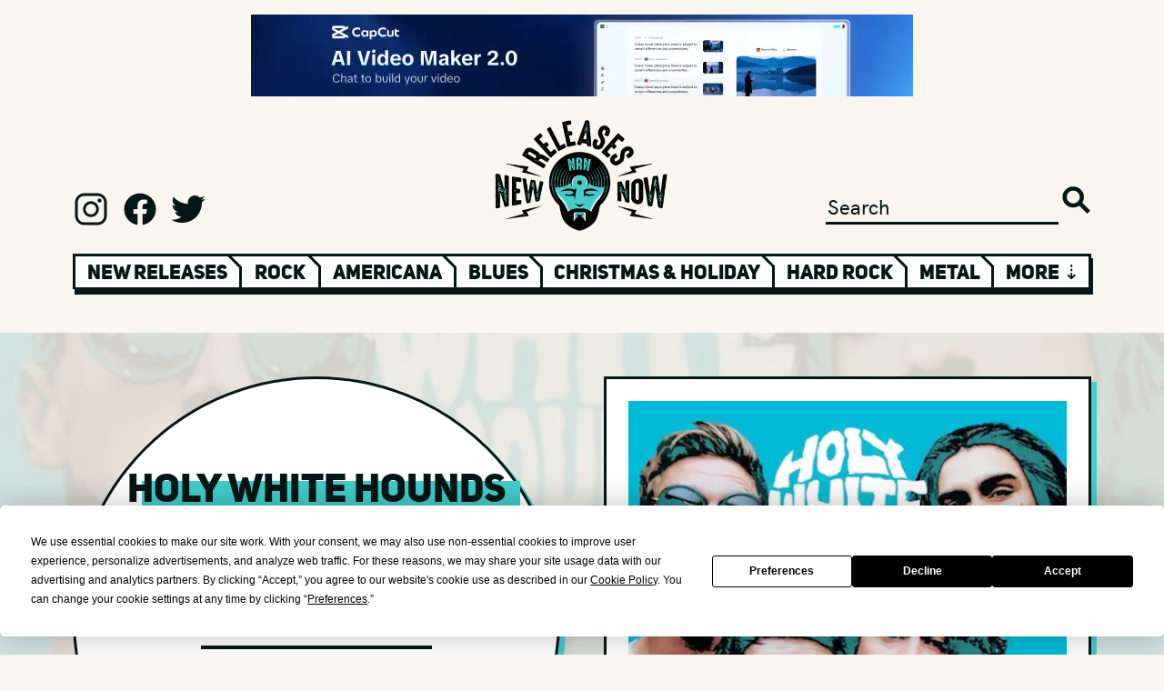

--- FILE ---
content_type: text/html; charset=UTF-8
request_url: https://www.newreleasesnow.com/album/holy-white-hounds-sparkle-sparkle
body_size: 15882
content:

<!doctype html>
<html lang="en-US">
<head>
    <meta http-equiv="X-UA-Compatible" content="IE=edge"/>
<meta charset="utf-8"/>
<meta name="viewport" content="width=device-width, initial-scale=1">

<link rel="apple-touch-icon" sizes="180x180" href="/assets/favicon/apple-touch-icon.png">
<link rel="icon" type="image/png" sizes="32x32" href="/assets/favicon/favicon-32x32.png">
<link rel="icon" type="image/png" sizes="16x16" href="/assets/favicon/favicon-16x16.png">
<link rel="manifest" href="/assets/favicon/site.webmanifest">
<link rel="mask-icon" href="/assets/favicon/safari-pinned-tab.svg" color="#5bbad5">
<link rel="shortcut icon" href="/assets/favicon/favicon.ico">
<meta name="msapplication-TileColor" content="#da532c">
<meta name="msapplication-config" content="/assets/favicon/browserconfig.xml">
<meta name="theme-color" content="#ffffff">

<link rel="preload" href="/assets/fonts/hkgrotesk-medium-webfont.woff2" as="font" type="font/woff2" crossorigin>
<link rel="preload" href="/assets/fonts/hkgrotesk-semibold-webfont.woff2" as="font" type="font/woff2" crossorigin>
<link rel="preload" href="/assets/fonts/uni_sans_heavy-webfont.woff2" as="font" type="font/woff2" crossorigin>
<link rel="preload" href="/assets/fonts/uni_sans_heavy_italic-webfont.woff2" as="font" type="font/woff2" crossorigin>




                        <link
            rel="preload"
            as="image"
            href="https://newreleasesnow.imgix.net/holy-white-hounds-sparkle-sparkle.jpg?auto=format%2Ccompress&amp;fit=max&amp;fp-x=0.5&amp;fp-y=0.5&amp;h=968&amp;ixlib=php-3.3.1&amp;q=25&amp;w=968&amp;s=ad14f05cff40d73e83143b13f576f429"
        />
    


<!-- Termly custom blocking map -->
<script data-termly-config>
window.TERMLY_CUSTOM_BLOCKING_MAP = {
"open.spotifycdn.com": "essential",
"spotifycdn.com": "essential",
"youtube.com": "essential",
"open.spotify.com": "essential",
"spotify.com": "essential",
}
</script>

<script type="text/javascript" src="https://app.termly.io/embed.min.js" data-auto-block="on" data-website-uuid="7688693b-fb62-4f80-b463-d017170a89b5"></script>


<!-- Outbrain Script -->



<style>
    [v-cloak] {display: none !important;}
        @media (hover:hover) and (pointer:fine){.sideways-scroll::-webkit-scrollbar{width:0;height:2rem}.sideways-scroll::-webkit-scrollbar-track:horizontal{background:#061515;border:3px solid #061515}.sideways-scroll::-webkit-scrollbar-thumb:horizontal{background:#fff;border:3px solid #061515}.sideways-scroll::-webkit-scrollbar-thumb:horizontal:hover{background:#3fcecc}.sideways-scroll::-webkit-scrollbar-button:end:increment,.sideways-scroll::-webkit-scrollbar-button:start:decrement{display:block}.sideways-scroll::-webkit-scrollbar-button:horizontal:end:decrement,.sideways-scroll::-webkit-scrollbar-button:horizontal:start:increment{display:none}.sideways-scroll::-webkit-scrollbar-button:horizontal:increment{display:block;background:url('/assets/images/scroll-arrow-right.png') #fff no-repeat;background-size:2rem 2rem;width:2rem;height:2rem;background-position:center center}.sideways-scroll::-webkit-scrollbar-button:horizontal:decrement{display:block;background:url('/assets/images/scroll-arrow-left.png') #fff no-repeat;background-size:2rem 2rem;width:2rem;height:2rem;background-position:center center}}</style>
<style>@charset "UTF-8";:root{--blue:#007bff;--indigo:#6610f2;--purple:#6f42c1;--pink:#e83e8c;--red:#dc3545;--orange:#fd7e14;--yellow:#ffc107;--green:#28a745;--teal:#20c997;--cyan:#17a2b8;--white:#fff;--gray:#6c757d;--gray-dark:#343a40;--primary:#007bff;--secondary:#6c757d;--success:#28a745;--info:#17a2b8;--warning:#ffc107;--danger:#dc3545;--light:#f8f9fa;--dark:#343a40;--breakpoint-xs:0;--breakpoint-sm:576px;--breakpoint-md:768px;--breakpoint-lg:992px;--breakpoint-xl:1200px;--font-family-sans-serif:-apple-system,BlinkMacSystemFont,"Segoe UI",Roboto,"Helvetica Neue",Arial,"Noto Sans","Liberation Sans",sans-serif,"Apple Color Emoji","Segoe UI Emoji","Segoe UI Symbol","Noto Color Emoji";--font-family-monospace:SFMono-Regular,Menlo,Monaco,Consolas,"Liberation Mono","Courier New",monospace}*,:after,:before{box-sizing:border-box}html{font-family:sans-serif;line-height:1.15;-webkit-text-size-adjust:100%}article,aside,header,main,nav,section{display:block}body{margin:0;font-family:-apple-system,BlinkMacSystemFont,Segoe UI,Roboto,Helvetica Neue,Arial,Noto Sans,Liberation Sans,sans-serif,"Apple Color Emoji","Segoe UI Emoji",Segoe UI Symbol,"Noto Color Emoji";font-size:1rem;font-weight:400;line-height:1.5;color:#212529;text-align:left;background-color:#fff}hr{box-sizing:content-box;height:0;overflow:visible}h1,h2{margin-top:0;margin-bottom:.5rem}p{margin-top:0;margin-bottom:1rem}ol{margin-top:0;margin-bottom:1rem}a{color:#007bff;text-decoration:none;background-color:transparent}img{vertical-align:middle;border-style:none}button{border-radius:0}button,input{margin:0;font-family:inherit;font-size:inherit;line-height:inherit}button,input{overflow:visible}button{text-transform:none}[type=submit],button{-webkit-appearance:button}[type=submit]::-moz-focus-inner,button::-moz-focus-inner{padding:0;border-style:none}[type=search]{outline-offset:-2px;-webkit-appearance:none}[type=search]::-webkit-search-decoration{-webkit-appearance:none}::-webkit-file-upload-button{font:inherit;-webkit-appearance:button}h1,h2{margin-bottom:.5rem;font-weight:500;line-height:1.2}h1{font-size:2.5rem}h2{font-size:2rem}hr{margin-top:1rem;margin-bottom:1rem;border:0;border-top:1px solid rgba(0,0,0,.1)}.list-unstyled{padding-left:0;list-style:none}.container,.container-fluid{width:100%;padding-right:15px;padding-left:15px;margin-right:auto;margin-left:auto}@media (min-width:576px){.container{max-width:540px}}@media (min-width:768px){.container{max-width:720px}}@media (min-width:992px){.container{max-width:960px}}@media (min-width:1200px){.container{max-width:1140px}}.row{display:flex;flex-wrap:wrap;margin-right:-15px;margin-left:-15px}.no-gutters{margin-right:0;margin-left:0}.no-gutters>.col,.no-gutters>[class*=col-]{padding-right:0;padding-left:0}.col,.col-10,.col-12,.col-2,.col-3,.col-4,.col-6,.col-8,.col-sm,.col-sm-4,.col-sm-5,.col-sm-6,.col-sm-7,.col-sm-auto{position:relative;width:100%;padding-right:15px;padding-left:15px}.col{flex-basis:0;flex-grow:1;max-width:100%}.col-2{flex:0 0 16.66666667%;max-width:16.66666667%}.col-3{flex:0 0 25%;max-width:25%}.col-4{flex:0 0 33.33333333%;max-width:33.33333333%}.col-6{flex:0 0 50%;max-width:50%}.col-8{flex:0 0 66.66666667%;max-width:66.66666667%}.col-10{flex:0 0 83.33333333%;max-width:83.33333333%}.col-12{flex:0 0 100%;max-width:100%}@media (min-width:576px){.col-sm{flex-basis:0;flex-grow:1;max-width:100%}.col-sm-auto{flex:0 0 auto;width:auto;max-width:100%}.col-sm-4{flex:0 0 33.33333333%;max-width:33.33333333%}.col-sm-5{flex:0 0 41.66666667%;max-width:41.66666667%}.col-sm-6{flex:0 0 50%;max-width:50%}.col-sm-7{flex:0 0 58.33333333%;max-width:58.33333333%}}.modal{position:fixed;top:0;left:0;z-index:1050;display:none;width:100%;height:100%;overflow:hidden;outline:0}.modal-dialog{position:relative;width:auto;margin:.5rem}.modal.fade .modal-dialog{transform:translateY(-50px)}.modal-dialog-centered{display:flex;align-items:center;min-height:calc(100% - 1rem)}.modal-dialog-centered:before{display:block;height:calc(100vh - 1rem);height:-webkit-min-content;height:-moz-min-content;height:min-content;content:""}.modal-content{position:relative;display:flex;flex-direction:column;width:100%;background-color:#fff;background-clip:padding-box;border:1px solid rgba(0,0,0,.2);border-radius:.3rem;outline:0}.modal-backdrop{position:fixed;top:0;left:0;z-index:1040;width:100vw;height:100vh;background-color:#000}@media (min-width:576px){.modal-dialog{max-width:500px;margin:1.75rem auto}.modal-dialog-centered{min-height:calc(100% - 3.5rem)}.modal-dialog-centered:before{height:calc(100vh - 3.5rem);height:-webkit-min-content;height:-moz-min-content;height:min-content}}.d-none{display:none!important}.d-inline{display:inline!important}.d-inline-block{display:inline-block!important}.d-block{display:block!important}.d-flex{display:flex!important}@media (min-width:576px){.d-sm-none{display:none!important}.d-sm-block{display:block!important}.d-sm-flex{display:flex!important}}@media (min-width:768px){.d-md-none{display:none!important}.d-md-flex{display:flex!important}}@media (min-width:992px){.d-lg-none{display:none!important}.d-lg-block{display:block!important}}.flex-row{flex-direction:row!important}.justify-content-start{justify-content:flex-start!important}.justify-content-end{justify-content:flex-end!important}.justify-content-center{justify-content:center!important}.align-items-end{align-items:flex-end!important}.align-items-center{align-items:center!important}.overflow-hidden{overflow:hidden!important}.position-relative{position:relative!important}.position-absolute{position:absolute!important}.w-100{width:100%!important}.h-100{height:100%!important}.h-auto{height:auto!important}.mr-0{margin-right:0!important}.ml-0{margin-left:0!important}.m-1{margin:.25rem!important}.mt-1{margin-top:.25rem!important}.mt-2{margin-top:.5rem!important}.mt-3{margin-top:1rem!important}.mt-4{margin-top:1.5rem!important}.mr-4{margin-right:1.5rem!important}.mb-4{margin-bottom:1.5rem!important}.mt-5,.my-5{margin-top:3rem!important}.mb-5,.my-5{margin-bottom:3rem!important}.p-0{padding:0!important}.pr-0{padding-right:0!important}.pl-0{padding-left:0!important}.pt-1{padding-top:.25rem!important}.pt-2{padding-top:.5rem!important}.pb-2{padding-bottom:.5rem!important}.px-3{padding-right:1rem!important}.px-3{padding-left:1rem!important}.p-4{padding:1.5rem!important}.py-4{padding-top:1.5rem!important}.py-4{padding-bottom:1.5rem!important}.pl-4{padding-left:1.5rem!important}.py-5{padding-top:3rem!important}.pb-5,.py-5{padding-bottom:3rem!important}.mt-auto{margin-top:auto!important}.mx-auto{margin-right:auto!important}.mx-auto{margin-left:auto!important}@media (min-width:576px){.mt-sm-0,.my-sm-0{margin-top:0!important}.my-sm-0{margin-bottom:0!important}.ml-sm-2{margin-left:.5rem!important}.mr-sm-4{margin-right:1.5rem!important}.mt-sm-5{margin-top:3rem!important}.mb-sm-5{margin-bottom:3rem!important}.pr-sm-4{padding-right:1.5rem!important}.pl-sm-4{padding-left:1.5rem!important}.py-sm-5{padding-top:3rem!important}.pr-sm-5{padding-right:3rem!important}.py-sm-5{padding-bottom:3rem!important}}.text-center{text-align:center!important}.invisible{visibility:hidden!important}@font-face{font-family:uni_sansheavy_italic_caps;src:url(/assets/fonts/uni_sans_heavy_italic-webfont.woff2) format("woff2"),url(/assets/fonts/uni_sans_heavy_italic-webfont.woff) format("woff");font-weight:400;font-style:normal;font-display:swap}@font-face{font-family:uni_sansheavy_caps;src:url(/assets/fonts/uni_sans_heavy-webfont.woff2) format("woff2"),url(/assets/fonts/uni_sans_heavy-webfont.woff) format("woff");font-weight:400;font-style:normal;font-display:swap}@font-face{font-family:hk_groteskmedium;src:url(/assets/fonts/hkgrotesk-medium-webfont.woff2) format("woff2"),url(/assets/fonts/hkgrotesk-medium-webfont.woff) format("woff");font-weight:400;font-style:normal;font-display:swap}html{font-size:12px;overflow-x:hidden;margin-left:calc(100vw - 100%);margin-right:0}@media (min-width:768px){html{font-size:13px}}@media (min-width:992px){html{font-size:14px}}@media (min-width:1200px){html{font-size:16px}}body{overflow-x:hidden;width:100%;height:100%;margin:0;padding:0;margin-top:0!important;position:relative!important}main{position:relative}button,h1,h2,p{margin-bottom:0!important;margin-top:0!important}p{margin-top:1rem!important}p:first-child{margin-top:0!important}a{color:inherit;text-decoration:none}@media (min-width:1200px){.container{max-width:1200px!important;padding:0 40px}}@media (min-width:992px){.container{max-width:1200px!important;padding:0 40px}}@media (min-width:768px){.container{max-width:1200px!important;padding:0 40px}}@media (min-width:576px){.container{max-width:1200px!important;padding:0 40px}}body{font-family:hk_groteskmedium,sans-serif;background:#f8f6ef;color:#061515;font-size:1.0125rem}p{font-size:1.0125rem}.btn{font-family:uni_sansheavy_caps,sans-serif}.medium-font,.medium-font p{font-size:1.35rem}.small-font{font-size:1.0125rem}.xlarge-heading{font-size:3.6rem}.large-heading{font-size:2.7rem}.medium-heading{font-size:2.025rem}.small-heading{font-size:1.35rem}.xsmall-heading{font-size:1.0125rem}.uni-font,h1,h2{font-family:uni_sansheavy_caps,sans-serif}.uni-italic-font{font-family:uni_sansheavy_italic_caps,sans-serif}.white-color{color:#fff}.black-color{color:#061515}.blue-color{color:#3fcecc}.white-bg{background:#fff}.black-bg{background:#061515}.blue-bg{background:#3fcecc}.width-fit{width:fit-content}.black-bg-font{line-height:1.3rem;display:block;background:#061515;color:#fff;width:fit-content;height:fit-content}.blue-highlight-font-wrap{position:relative;display:inline-block}.blue-highlight-font-wrap>:first-child{display:block;position:relative;z-index:2}.blue-highlight-font-wrap:after{content:"";background:#3fcecc;width:100%;height:65%;position:absolute;left:1rem;top:35%;z-index:1}.xlarge-heading.blue-highlight-font-wrap:after{height:60%;left:2%;top:35%}.border-black{border:3px solid #061515}.border-blue{border:3px solid #3fcecc}.shadow-wrap{position:relative;display:inline-block;vertical-align:top}.shadow-wrap a,.shadow-wrap button,.shadow-wrap span{display:block;position:relative;z-index:10}.shadow-wrap:after{content:"";background:#061515;width:100%;height:100%;position:absolute;left:.25rem;top:.25rem;z-index:1}.btn{border:none;border-radius:0;display:inline-block;line-height:1.5rem;padding:.7rem 1.5rem;text-align:center}.btn-primary{font-size:1.35rem;background:#3fcecc;color:#061515}.mr-0{margin-right:0!important}.ml-0{margin-left:0!important}.m-1{margin:.25rem!important}.mt-1{margin-top:.25rem!important}.mt-2{margin-top:.5rem!important}.mt-3{margin-top:1rem!important}.mt-4{margin-top:1.5rem!important}.mr-4{margin-right:1.5rem!important}.mb-4{margin-bottom:1.5rem!important}.mt-5{margin-top:3rem!important}.mb-5{margin-bottom:3rem!important}.my-5{margin-top:3rem!important;margin-bottom:3rem!important}.mt-6{margin-top:4.5rem!important}.mt-7{margin-top:6rem!important}.p-0{padding:0!important}.pr-0{padding-right:0!important}.pl-0{padding-left:0!important}.pt-1{padding-top:.25rem!important}.pt-2{padding-top:.5rem!important}.pb-2{padding-bottom:.5rem!important}.px-3{padding-right:1rem!important;padding-left:1rem!important}.p-4{padding:1.5rem!important}.pl-4{padding-left:1.5rem!important}.py-4{padding-top:1.5rem!important;padding-bottom:1.5rem!important}.pb-5{padding-bottom:3rem!important}.py-5{padding-top:3rem!important;padding-bottom:3rem!important}.mt-auto{margin-top:auto!important}.mx-auto{margin-right:auto!important;margin-left:auto!important}@media (min-width:576px){.mt-sm-0{margin-top:0!important}.my-sm-0{margin-top:0!important;margin-bottom:0!important}.ml-sm-2{margin-left:.5rem!important}.mr-sm-4{margin-right:1.5rem!important}.mt-sm-5{margin-top:3rem!important}.mb-sm-5{margin-bottom:3rem!important}.mt-sm-6{margin-top:4.5rem!important}.pr-sm-4{padding-right:1.5rem!important}.pl-sm-4{padding-left:1.5rem!important}.pr-sm-5{padding-right:3rem!important}.py-sm-5{padding-top:3rem!important;padding-bottom:3rem!important}}@media (min-width:768px){.mt-md-7{margin-top:6rem!important}}@keyframes sprigSpin{0%{transform:translate(-50%) rotate(0)}to{transform:translate(-50%) rotate(360deg)}}.sprig-preview:before{content:"";position:absolute;left:50%;top:20rem;transform:translate(-50%);border:1rem solid #000;border-top:1rem solid #3fcecc;border-radius:50%;width:8rem;height:8rem;animation:sprigSpin 2s linear infinite;z-index:1}@media (max-width:575.98px){.sprig-preview:before{top:153px;border:.53rem solid #000;border-top:.53rem solid #3fcecc;width:4rem;height:4rem}}.heading-one .xlarge-heading{margin-top:-.7rem}.heading-one .vince-head{background-image:url(/assets/images/logo-head.png);background-repeat:no-repeat;background-size:contain;height:5.3rem;width:4rem;display:inline-block;margin-right:.7rem}@media (max-width:575.98px){.heading .xlarge-heading{font-size:2.025rem}.heading .small-heading{font-size:1.0125rem}.heading-one .vince-head{height:4rem;width:3rem}.heading-one .small-heading{margin-bottom:-.6rem}.vinces-recommendations .heading .xlarge-heading{font-size:1.62rem}.vinces-recommendations .heading .small-heading{margin-bottom:-1rem}}@media (min-width:576px) and (max-width:767.98px){.heading .xlarge-heading{font-size:2.7rem}.heading-one .vince-head{height:4rem;width:3rem}.vinces-recommendations .heading .small-heading{margin-bottom:-.4rem}}@media (min-width:768px) and (max-width:991.98px){.vinces-recommendations .heading .xlarge-heading{font-size:2.7rem}.vinces-recommendations .heading .small-heading{margin-bottom:-.4rem}}.ad{width:100%;max-width:min(728px,100%);height:calc((100vw - 80px) * .123626373626374);max-height:90px}.ad img{width:100%;height:100%!important}header .logo{width:12rem;height:auto}header input{border:0 none;outline:0;background:0 0;-webkit-appearance:none;color:#061515;border-bottom:3px solid #061515}header .search-button{border:0 none;outline:0;-webkit-appearance:none;width:2rem;height:2rem;background:url(/assets/images/search.svg) no-repeat;background-size:contain}header .social a{display:inline-block;width:2.5rem;height:2.5rem;margin-right:.6rem}header .social a.instagram{background:url(/assets/images/logo-instagram.svg) no-repeat;background-size:contain}header .social a.facebook{background:url(/assets/images/logo-facebook.svg) no-repeat;background-size:contain}header .social a.twitter{background:url(/assets/images/logo-twitter.svg) no-repeat;background-size:contain}header .genre-wrap{opacity:0}header .genre-wrap .genre-shadow{top:.35rem;left:.15rem;width:100%;height:100%}header .genre-wrap .genre-nav{overflow:hidden;height:2.45rem}header .genre-wrap .genre-nav .col{position:relative;padding:.08rem .8rem;border:3px solid #061515;border-bottom:.65rem;border-right:none;white-space:nowrap}header .genre-wrap .genre-nav .col:before{content:"";height:.7rem;width:3px;background-color:#fff;position:absolute;top:0;left:-3px}header .genre-wrap .genre-nav .col.genre:after{content:"";width:1.5rem;height:1.2rem;background:0 0;border-left:3px solid #061515;position:absolute;top:-.75rem;right:-.9rem;transform:rotate(315deg);z-index:100}header .genre-wrap .genre-nav .col.first-col:before{display:none}header .genre-wrap .genre-nav .col a,header .genre-wrap .genre-nav .col span{position:relative;z-index:10}header .genre-wrap .genre-nav .col a{color:#061515}header .genre-wrap .genre-nav .col .blue{width:90%;height:60%;text-align:center;background:#3fcecc;position:absolute;margin-left:auto;margin-right:auto;top:.5rem;left:5%;display:none}#show-more{border-right:3px solid #061515}@media (max-width:575.98px){header .genre-wrap{opacity:1}.ad{height:calc((100vw - 30px) * .123626373626374)}header .social a{width:1.5rem;height:1.5rem;margin-right:.6rem}header .genre-wrap .genre-nav{overflow:hidden;height:2.85rem}header .genre-wrap .genre-nav .col{padding-top:.28rem;padding-bottom:.28rem}header .genre-wrap .genre-nav .col:before{height:.62rem}}@media (max-width:767.98px){header .social a{width:2rem;height:2rem;margin-right:.6rem}}@media (max-width:991.98px){header input{width:80%}}section.releases .container-fluid{overflow-x:auto;overflow-y:hidden;white-space:nowrap}.mailing-list{position:relative;margin-top:max(-50vw,-41.875rem);width:100%}.release-page.mailing-list{margin-top:max(-20vw,-16.75rem)}.mailing-list .container-fluid{max-width:1340px}.mailing-list .blue-col{border:3px solid #3fcecc;border-bottom:none;border-right:none;padding:0}.mailing-list .blue-col:last-child{border-right:3px solid #3fcecc}.mailing-list .input-col{border:3px solid #3fcecc;border-top:none;border-right:none}.mailing-list input.email{border:0 none;outline:0;background:0 0;-webkit-appearance:none;color:#3fcecc;border-bottom:3px solid #3fcecc;width:100%}.mailing-list .submit{background:#3fcecc;border:none;color:#fff;padding:0;border-top:3px solid #3fcecc}.mailing-list.mobile .col-2:before{content:"";display:block;padding-top:100%}.mailing-list.mobile .blue-col:last-child{border-right:3px solid #3fcecc}.mailing-list.mobile .col-2:before{content:"";display:block;padding-top:100%}.mailing-list.mobile .col-10:before{content:"";display:block;padding-top:40%}.mailing-list.mobile .col-8:before{content:"";display:block;padding-top:25%}.mailing-list.mobile .double-col:before{border-bottom:3px solid #3fcecc}.mailing-list.mobile .row:last-child .blue-col{border-bottom:3px solid #3fcecc}.mailing-list.mobile .col-8{border-top:3px solid #3fcecc}.book-nrn .container-fluid{padding:6rem 0}.book-nrn.mobile .row{border-bottom:none}.picks-board{z-index:2}.picks-board .container-fluid{max-width:1340px}.picks-board .picks-3d-wrap{--width:40rem;--height:6.25rem;--outline:.75rem;--translate:.375rem;--skew-angle:45deg}.picks-board.vinces-recommendations .picks-3d-wrap{--width:58rem}.picks-board .picks-3d-wrap .flex-row{display:flex;flex-direction:row}.picks-board .picks-3d-wrap .box{width:var(--width);height:var(--height)}.picks-board .picks-3d-wrap .bottom-outline{width:var(--width);height:var(--outline);border-top-width:0!important;transform:skew(var(--skew-angle)) translate(var(--translate))}.picks-board .picks-3d-wrap .right-outline{height:var(--height);width:var(--outline);border-left-width:0!important;border-bottom-width:0!important;transform:skew(0,var(--skew-angle)) translateY(var(--translate))}.picks-board .board-bg-mobile{background:url(/assets/images/cross-bg.jpg) repeat top center;background-size:9.5rem}@media (max-width:575.98px){.picks-board .picks-3d-wrap,.picks-board.vinces-recommendations .picks-3d-wrap{--width:calc(100vw - 40px)}}@media (min-width:576px) and (max-width:767.98px){.picks-board .picks-3d-wrap{--width:32rem}.picks-board.vinces-recommendations .picks-3d-wrap{--width:43rem}}@media (min-width:768px) and (max-width:991.98px){.picks-board.vinces-recommendations .picks-3d-wrap{--width:48rem}}.spotify-wrap .spotify-circle{overflow:hidden;top:-10%;left:-10%;width:120%;margin-left:auto;margin-right:auto;background-color:#061515;border-radius:50%;-moz-border-radius:50%;-webkit-border-radius:50%;position:absolute}.spotify-wrap .spotify-circle:before{content:"";display:block;padding-top:100%}.spotify-wrap .spotify-shadow{width:100%;height:100%;top:.5rem;left:.5rem;background-color:#061515;position:absolute}.spotify-wrap .spotify-content{position:relative;z-index:2;width:100%}.spotify-wrap .spotify-content .inner{border:6px solid #3fcecc;display:block;padding-bottom:100%;overflow:hidden;position:relative;min-height:364px}.release-header .vinyl-container{background-size:cover!important}.release-header .vinyl-container .layer{opacity:.9;background:#eae8e1;position:absolute;top:0;left:0;width:100%;height:100%}.release-header .vinyl-container .vinyl-circle,.release-header .vinyl-container .vinyl-circle-shadow{top:0;left:0;width:100%;margin-left:auto;margin-right:auto;background-color:#fff;border:3px solid #061515;border-radius:50%;-moz-border-radius:50%;-webkit-border-radius:50%;position:absolute}.release-header .vinyl-container .vinyl-circle-shadow:before,.release-header .vinyl-container .vinyl-circle:before{content:"";display:block;padding-top:100%}.release-header .vinyl-container .vinyl-circle-shadow{top:.4rem;left:.4rem;background-color:#3fcecc;border:none}.release-header .vinyl-container .vinyl-text{z-index:2;position:relative}.release-header .vinyl-container .vinyl-text hr{width:60%;border:2px solid #061515}.release-header .vinyl-container .vinyl-text .btn-primary{height:auto;font-size:inherit}.release-header .vinyl-container .vinyl-sleeve-shadow{width:100%;height:100%;top:.4rem;left:.4rem;background-color:#3fcecc;position:absolute}.release-header .vinyl-container .vinyl-sleeve{position:relative;z-index:3}.release-main .pitch p{line-height:2.0475rem}@media (max-width:575.98px){.release-header .vinyl-container .vinyl-circle{position:relative}.release-header .vinyl-container .vinyl-text{position:absolute}.release-header .vinyl-container .sleeve-col{margin-top:-7rem!important}}.signup-modal .modal-content{background:0 0;border:none}.signup-modal .modal-dialog{max-width:37.5rem}.signup-modal .modal-content .signup-circle{position:relative;width:100%;margin-left:auto;margin-right:auto;background-color:#fff;border:3px solid #061515;border-radius:50%;-moz-border-radius:50%;-webkit-border-radius:50%}.signup-modal .modal-content .signup-circle:before{content:"";display:block;padding-top:100%}.signup-modal .modal-content .signup-text{position:absolute;top:0;left:0}.signup-modal .modal-content .signup-text .no-thanks{color:#061515;text-decoration:underline}.signup-modal .modal-content .signup-text input{border:none;border-bottom:3px solid #061515}.signup-modal .modal-content .logo{width:12rem;height:auto}.modal-backdrop{opacity:0}@media (max-width:575.98px){.signup-modal .modal-dialog{max-width:inherit}.signup-modal .modal-content .large-heading{font-size:2.475rem}.signup-modal .modal-content .logo{width:10rem;height:auto}}@media (min-width:576px) and (max-width:767.98px){.signup-modal .modal-dialog{max-width:35rem}}</style>
<script type="module">!function(){const e=document.createElement("link").relList;if(!(e&&e.supports&&e.supports("modulepreload"))){for(const e of document.querySelectorAll('link[rel="modulepreload"]'))r(e);new MutationObserver((e=>{for(const o of e)if("childList"===o.type)for(const e of o.addedNodes)if("LINK"===e.tagName&&"modulepreload"===e.rel)r(e);else if(e.querySelectorAll)for(const o of e.querySelectorAll("link[rel=modulepreload]"))r(o)})).observe(document,{childList:!0,subtree:!0})}function r(e){if(e.ep)return;e.ep=!0;const r=function(e){const r={};return e.integrity&&(r.integrity=e.integrity),e.referrerpolicy&&(r.referrerPolicy=e.referrerpolicy),"use-credentials"===e.crossorigin?r.credentials="include":"anonymous"===e.crossorigin?r.credentials="omit":r.credentials="same-origin",r}(e);fetch(e.href,r)}}();</script>
<script>!function(){var e=document.createElement("script");if(!("noModule"in e)&&"onbeforeload"in e){var t=!1;document.addEventListener("beforeload",(function(n){if(n.target===e)t=!0;else if(!n.target.hasAttribute("nomodule")||!t)return;n.preventDefault()}),!0),e.type="module",e.src=".",document.head.appendChild(e),e.remove()}}();</script>
<script src="https://www.newreleasesnow.com/dist/assets/polyfills-legacy.e5e2a425.js" nomodule onload="e=new CustomEvent(&#039;vite-script-loaded&#039;, {detail:{path: &#039;vite/legacy-polyfills&#039;}});document.dispatchEvent(e);"></script>
<script type="module" src="https://www.newreleasesnow.com/dist/assets/app.88302e5c.js" crossorigin onload="e=new CustomEvent(&#039;vite-script-loaded&#039;, {detail:{path: &#039;src/js/app.ts&#039;}});document.dispatchEvent(e);"></script>
<link href="https://www.newreleasesnow.com/dist/assets/app.ccfc737c.css" rel="stylesheet" media="print" onload="this.media=&#039;all&#039;">
<script src="https://www.newreleasesnow.com/dist/assets/app-legacy.4c3429b3.js" nomodule onload="e=new CustomEvent(&#039;vite-script-loaded&#039;, {detail:{path: &#039;src/js/app-legacy.ts&#039;}});document.dispatchEvent(e);"></script>

<script async src="https://pagead2.googlesyndication.com/pagead/js/adsbygoogle.js?client=ca-pub-2386409187436273"
        crossorigin="anonymous"></script>
<title>Holy White Hounds, Sparkle Sparkle New Music, Songs, &amp; Albums, 2026</title>
<script>window.dataLayer = window.dataLayer || [];
function gtag(){dataLayer.push(arguments)};
gtag('js', new Date());
gtag('config', 'G-B5X7DRBN74', {'send_page_view': true,'anonymize_ip': false,'link_attribution': false,'allow_display_features': false});
</script><meta name="generator" content="SEOmatic">
<meta name="keywords" content="best new albums,best songs,top new songs,hot new songs,songs of 2021,discover new music,find new music,new songs,new music,new cd releases,new music releases,new releases now,2021 albums,2021 cds,top songs,hot songs,Sparkle Sparkle,Holy White Hounds">
<meta name="description" content="Listen to Sparkle Sparkle by Holy White Hounds - a new album (release date: May 6, 2016 @ New Releases Now">
<meta name="referrer" content="no-referrer-when-downgrade">
<meta name="robots" content="all">
<meta content="newreleasesnow" property="fb:profile_id">
<meta content="en_US" property="og:locale">
<meta content="New Releases Now" property="og:site_name">
<meta content="music.album" property="og:type">
<meta content="https://www.newreleasesnow.com/album/holy-white-hounds-sparkle-sparkle" property="og:url">
<meta content="New Releases Now | Holy White Hounds, Sparkle Sparkle New Music,…" property="og:title">
<meta content="Listen to Sparkle Sparkle by Holy White Hounds - a new album (release date: May 6, 2016 @ New Releases Now" property="og:description">
<meta content="https://s3.us-west-2.amazonaws.com/assets.newreleasesnow.com/artwork/_1200x630_crop_center-center_82_none/holy-white-hounds-sparkle-sparkle.jpg?mtime=1637743545" property="og:image">
<meta content="1200" property="og:image:width">
<meta content="630" property="og:image:height">
<meta content="Artwork for Sparkle Sparkle by Holy White Hounds" property="og:image:alt">
<meta content="https://www.facebook.com/newreleasesnow" property="og:see_also">
<meta content="https://twitter.com/newreleasesnow" property="og:see_also">
<meta name="twitter:card" content="summary">
<meta name="twitter:site" content="@NewReleasesNow">
<meta name="twitter:creator" content="@NewReleasesNow">
<meta name="twitter:title" content="New Releases Now | Holy White Hounds, Sparkle Sparkle New Music,…">
<meta name="twitter:description" content="Listen to Sparkle Sparkle by Holy White Hounds - a new album (release date: May 6, 2016 @ New Releases Now">
<meta name="twitter:image" content="https://s3.us-west-2.amazonaws.com/assets.newreleasesnow.com/artwork/_800x800_crop_center-center_82_none/holy-white-hounds-sparkle-sparkle.jpg?mtime=1637743545">
<meta name="twitter:image:width" content="800">
<meta name="twitter:image:height" content="800">
<meta name="twitter:image:alt" content="Artwork for Sparkle Sparkle by Holy White Hounds">
<link href="https://www.newreleasesnow.com/album/holy-white-hounds-sparkle-sparkle" rel="canonical">
<link href="https://www.newreleasesnow.com/" rel="home">
<link type="text/plain" href="https://www.newreleasesnow.com/humans.txt" rel="author"></head>


<body class="default"><script async src="https://www.googletagmanager.com/gtag/js?id=G-B5X7DRBN74"></script>

<!--[if IE]>
<style>.browserupgrade { position:relative; padding:2.5rem 0; background:red; text-align:center; font-size:2rem; font-weight:bold; margin:0!important; }</style>
<p class="browserupgrade">You are using an <strong>outdated</strong> browser. Please <a class="text-decoration-underline" href="http://browsehappy.com/" rel="nofollow">upgrade your browser</a> to improve your experience.</p>
<![endif]-->




    <div class="container ads mt-3 mb-4">
        <div class="col">

                                            <div class="row advert invisible">
                    <a class="ad mx-auto d-block" href="https://capcutaffiliateprogram.pxf.io/c/3585897/3743296/22474" target="_blank">
                                                                                    
    
                        
        
                
                                                                
        
                
        
                            <img class="h-auto" src="https://ads-newreleasesnow.imgix.net/Capcut-3-011526.png?auto=format%2Ccompress&amp;fit=max&amp;fp-x=0.5&amp;fp-y=0.5&amp;ixlib=php-3.3.1&amp;q=25&amp;w=20&amp;s=6f2514a7c5e94d4c437295aff89e62e0" srcset="https://ads-newreleasesnow.imgix.net/Capcut-3-011526.png?auto=format%2Ccompress&amp;fit=max&amp;fp-x=0.5&amp;fp-y=0.5&amp;ixlib=php-3.3.1&amp;q=25&amp;w=20&amp;s=6f2514a7c5e94d4c437295aff89e62e0 20w, https://ads-newreleasesnow.imgix.net/Capcut-3-011526.png?auto=format%2Ccompress&amp;fit=max&amp;fp-x=0.5&amp;fp-y=0.5&amp;ixlib=php-3.3.1&amp;q=25&amp;w=100&amp;s=f80a3b2a4a8d338743cfc4ee7bb5776e 100w, https://ads-newreleasesnow.imgix.net/Capcut-3-011526.png?auto=format%2Ccompress&amp;fit=max&amp;fp-x=0.5&amp;fp-y=0.5&amp;ixlib=php-3.3.1&amp;q=25&amp;w=200&amp;s=b251fe73713ed5ca517b7cf98f7d7242 200w, https://ads-newreleasesnow.imgix.net/Capcut-3-011526.png?auto=format%2Ccompress&amp;fit=max&amp;fp-x=0.5&amp;fp-y=0.5&amp;ixlib=php-3.3.1&amp;q=25&amp;w=300&amp;s=4ee38680a98cf751865eca137d0b2a1f 300w, https://ads-newreleasesnow.imgix.net/Capcut-3-011526.png?auto=format%2Ccompress&amp;fit=max&amp;fp-x=0.5&amp;fp-y=0.5&amp;ixlib=php-3.3.1&amp;q=25&amp;w=400&amp;s=b145b0d8ad168544f5b1599634bafc50 400w, https://ads-newreleasesnow.imgix.net/Capcut-3-011526.png?auto=format%2Ccompress&amp;fit=max&amp;fp-x=0.5&amp;fp-y=0.5&amp;ixlib=php-3.3.1&amp;q=25&amp;w=500&amp;s=ad609afd04873170a3412720535f8760 500w, https://ads-newreleasesnow.imgix.net/Capcut-3-011526.png?auto=format%2Ccompress&amp;fit=max&amp;fp-x=0.5&amp;fp-y=0.5&amp;ixlib=php-3.3.1&amp;q=25&amp;w=600&amp;s=016ca10b522d829df56b59c1d6838677 600w, https://ads-newreleasesnow.imgix.net/Capcut-3-011526.png?auto=format%2Ccompress&amp;fit=max&amp;fp-x=0.5&amp;fp-y=0.5&amp;ixlib=php-3.3.1&amp;q=25&amp;w=700&amp;s=7c7f33aacc016f09e7f6787fe0c96d63 700w, https://ads-newreleasesnow.imgix.net/Capcut-3-011526.png?auto=format%2Ccompress&amp;fit=max&amp;fp-x=0.5&amp;fp-y=0.5&amp;ixlib=php-3.3.1&amp;q=25&amp;w=800&amp;s=bab3e1611e88ad952106382d84d0bc1c 800w, https://ads-newreleasesnow.imgix.net/Capcut-3-011526.png?auto=format%2Ccompress&amp;fit=max&amp;fp-x=0.5&amp;fp-y=0.5&amp;ixlib=php-3.3.1&amp;q=25&amp;w=900&amp;s=dd91a43a4bef9d06cf641066fb294160 900w, https://ads-newreleasesnow.imgix.net/Capcut-3-011526.png?auto=format%2Ccompress&amp;fit=max&amp;fp-x=0.5&amp;fp-y=0.5&amp;ixlib=php-3.3.1&amp;q=25&amp;w=1000&amp;s=579da26b9481b1032f2e847b81a8b113 1000w, https://ads-newreleasesnow.imgix.net/Capcut-3-011526.png?auto=format%2Ccompress&amp;fit=max&amp;fp-x=0.5&amp;fp-y=0.5&amp;ixlib=php-3.3.1&amp;q=25&amp;w=1100&amp;s=a2b148e0e82f6471350969571c961ed0 1100w, https://ads-newreleasesnow.imgix.net/Capcut-3-011526.png?auto=format%2Ccompress&amp;fit=max&amp;fp-x=0.5&amp;fp-y=0.5&amp;ixlib=php-3.3.1&amp;q=25&amp;w=1200&amp;s=7a07207ceece911f1a7851f93d305410 1200w, https://ads-newreleasesnow.imgix.net/Capcut-3-011526.png?auto=format%2Ccompress&amp;fit=max&amp;fp-x=0.5&amp;fp-y=0.5&amp;ixlib=php-3.3.1&amp;q=25&amp;w=1300&amp;s=d0f2540d9c9c4dbb530a8e7989f21eb3 1300w, https://ads-newreleasesnow.imgix.net/Capcut-3-011526.png?auto=format%2Ccompress&amp;fit=max&amp;fp-x=0.5&amp;fp-y=0.5&amp;ixlib=php-3.3.1&amp;q=25&amp;w=1400&amp;s=2dbfaa866121e44fa5dc8386b3e5d706 1400w, https://ads-newreleasesnow.imgix.net/Capcut-3-011526.png?auto=format%2Ccompress&amp;fit=max&amp;fp-x=0.5&amp;fp-y=0.5&amp;ixlib=php-3.3.1&amp;q=25&amp;w=1500&amp;s=ee56e491913d687c358c03e0558eba25 1500w" width="728" height="90" alt="CapcutAI 011626" sizes="(min-width: 727px) 728px, 92vw">
            
        
                        
                                                        
    

                                                                        </a>
                </div>
            
        </div>
    </div>


<header class="mt-4"
        x-data="header()"
>
    <div class="container">
        <div class="header-top row">

                        <div class="col-3 col-sm-4 d-none d-sm-flex justify-content-start">
                <div class="social mt-auto">
                    <a href="https://www.instagram.com/newreleasesnow/" target="_blank" class="instagram"></a>
                    <a href="https://www.facebook.com/newreleasesnow/" target="_blank" class="facebook"></a>
                    <a href="https://twitter.com/newreleasesnow" target="_blank" class="twitter"></a>
                </div>
            </div>

                        <div class="mobile col-3 d-flex d-sm-none align-items-end">
            </div>

                        <div class="col-6 col-sm-4">
                <div class="text-center">
                    <a href="/">
                        <picture>
                            <source type="image/webp" srcset="/assets/images/header-logo.webp">
                            <img class="logo" width="180" height="117" src="/assets/images/header-logo.png" alt="New Releases Now"/>
                        </picture>
                    </a>
                </div>
            </div>

                        <div class="col-4 d-none d-md-flex justify-content-end">
                <form class="form-inline pb-2 mt-auto" action="https://www.newreleasesnow.com/search">
                    <input type="search" name="q" placeholder="Search" class="medium-font" id="searchInput">
                    <button type="submit" class="search-button d-inlineblock"></button>
                </form>
            </div>

                        <div class="mobile col-3 col-sm-4 d-flex d-md-none justify-content-end align-items-end">
                <a href="/search" class="search-button d-inlineblock"></a>
            </div>

        </div>

        
        <nav class="genre-wrap mt-4 position-relative">
            <div class="genre-shadow position-absolute black-bg"></div>
            <ol class="genre-nav small-heading uni-font row no-gutters list-unstyled">
                                                                                        <li class="white-bg col-8 col col-sm first-col genre text-center active">
                                                                    <a class="d-block w-100 overflow-hidden" href="/">New Releases</a>
                                                                <div class="blue"></div>
                            </li>
                            <li id="show-more"
                                class="white-bg col col-sm-auto col-4 text-center d-flex align-items-center"
                                @click="toggleNav()"
                            >
                                <span class="d-block w-100 overflow-hidden text">More &#8675;</span>
                            </li>
                                                                                        <li class="white-bg col-12 col col-sm genre text-center d-flex align-items-center">
                            <a class="d-block w-100 overflow-hidden" href="https://www.newreleasesnow.com/new-rock-songs">Rock</a>
                            <div class="blue"></div>
                        </li>
                                                                                                    <li class="white-bg col-12 col col-sm genre text-center d-flex align-items-center">
                            <a class="d-block w-100 overflow-hidden" href="https://www.newreleasesnow.com/new-americana-songs">Americana</a>
                            <div class="blue"></div>
                        </li>
                                                                                                    <li class="white-bg col-12 col col-sm genre text-center d-flex align-items-center">
                            <a class="d-block w-100 overflow-hidden" href="https://www.newreleasesnow.com/new-blues-songs">Blues</a>
                            <div class="blue"></div>
                        </li>
                                                                                                    <li class="white-bg col-12 col col-sm genre text-center d-flex align-items-center">
                            <a class="d-block w-100 overflow-hidden" href="https://www.newreleasesnow.com/new-christmas-holiday-songs">Christmas &amp; Holiday</a>
                            <div class="blue"></div>
                        </li>
                                                                                                    <li class="white-bg col-12 col col-sm genre text-center d-flex align-items-center">
                            <a class="d-block w-100 overflow-hidden" href="https://www.newreleasesnow.com/new-hard-rock-songs">Hard Rock</a>
                            <div class="blue"></div>
                        </li>
                                                                                                    <li class="white-bg col-12 col col-sm genre text-center d-flex align-items-center">
                            <a class="d-block w-100 overflow-hidden" href="https://www.newreleasesnow.com/new-metal-songs">Metal</a>
                            <div class="blue"></div>
                        </li>
                                                                                                    <li class="white-bg col-12 col col-sm genre text-center d-flex align-items-center">
                            <a class="d-block w-100 overflow-hidden" href="https://www.newreleasesnow.com/new-alternative-songs">Alternative</a>
                            <div class="blue"></div>
                        </li>
                                                                                                    <li class="white-bg col-12 col col-sm genre text-center d-flex align-items-center">
                            <a class="d-block w-100 overflow-hidden" href="https://www.newreleasesnow.com/new-adult-alternative-songs">Adult Alternative</a>
                            <div class="blue"></div>
                        </li>
                                                                                                    <li class="white-bg col-12 col col-sm genre text-center d-flex align-items-center">
                            <a class="d-block w-100 overflow-hidden" href="https://www.newreleasesnow.com/new-alt-metal-songs">Alt Metal</a>
                            <div class="blue"></div>
                        </li>
                                                                                                    <li class="white-bg col-12 col col-sm genre text-center d-flex align-items-center">
                            <a class="d-block w-100 overflow-hidden" href="https://www.newreleasesnow.com/new-avant-garde-experimental-songs">Avant-garde/Experimental</a>
                            <div class="blue"></div>
                        </li>
                                                                                                    <li class="white-bg col-12 col col-sm genre text-center d-flex align-items-center">
                            <a class="d-block w-100 overflow-hidden" href="https://www.newreleasesnow.com/new-bluegrass-songs">Bluegrass</a>
                            <div class="blue"></div>
                        </li>
                                                                                                    <li class="white-bg col-12 col col-sm genre text-center d-flex align-items-center">
                            <a class="d-block w-100 overflow-hidden" href="https://www.newreleasesnow.com/new-blues-rock-songs">Blues Rock</a>
                            <div class="blue"></div>
                        </li>
                                                                                                    <li class="white-bg col-12 col col-sm genre text-center d-flex align-items-center">
                            <a class="d-block w-100 overflow-hidden" href="https://www.newreleasesnow.com/new-childrens-songs">Childrens</a>
                            <div class="blue"></div>
                        </li>
                                                                                                    <li class="white-bg col-12 col col-sm genre text-center d-flex align-items-center">
                            <a class="d-block w-100 overflow-hidden" href="https://www.newreleasesnow.com/new-christian-songs">Christian</a>
                            <div class="blue"></div>
                        </li>
                                                                                                    <li class="white-bg col-12 col col-sm genre text-center d-flex align-items-center">
                            <a class="d-block w-100 overflow-hidden" href="https://www.newreleasesnow.com/new-classical-songs">Classical</a>
                            <div class="blue"></div>
                        </li>
                                                                                                    <li class="white-bg col-12 col col-sm genre text-center d-flex align-items-center">
                            <a class="d-block w-100 overflow-hidden" href="https://www.newreleasesnow.com/new-classic-rock-songs">Classic Rock</a>
                            <div class="blue"></div>
                        </li>
                                                                                                    <li class="white-bg col-12 col col-sm genre text-center d-flex align-items-center">
                            <a class="d-block w-100 overflow-hidden" href="https://www.newreleasesnow.com/new-club-dance-songs">Club/Dance</a>
                            <div class="blue"></div>
                        </li>
                                                                                                    <li class="white-bg col-12 col col-sm genre text-center d-flex align-items-center">
                            <a class="d-block w-100 overflow-hidden" href="https://www.newreleasesnow.com/new-contemporary-jazz-songs">Contemporary Jazz</a>
                            <div class="blue"></div>
                        </li>
                                                                                                    <li class="white-bg col-12 col col-sm genre text-center d-flex align-items-center">
                            <a class="d-block w-100 overflow-hidden" href="https://www.newreleasesnow.com/new-country-songs">Country</a>
                            <div class="blue"></div>
                        </li>
                                                                                                    <li class="white-bg col-12 col col-sm genre text-center d-flex align-items-center">
                            <a class="d-block w-100 overflow-hidden" href="https://www.newreleasesnow.com/new-dvd-blu-ray-songs">DVD/Blu-ray</a>
                            <div class="blue"></div>
                        </li>
                                                                                                    <li class="white-bg col-12 col col-sm genre text-center d-flex align-items-center">
                            <a class="d-block w-100 overflow-hidden" href="https://www.newreleasesnow.com/new-electric-blues-songs">Electric Blues</a>
                            <div class="blue"></div>
                        </li>
                                                                                                    <li class="white-bg col-12 col col-sm genre text-center d-flex align-items-center">
                            <a class="d-block w-100 overflow-hidden" href="https://www.newreleasesnow.com/new-electronic-songs">Electronic</a>
                            <div class="blue"></div>
                        </li>
                                                                                                    <li class="white-bg col-12 col col-sm genre text-center d-flex align-items-center">
                            <a class="d-block w-100 overflow-hidden" href="https://www.newreleasesnow.com/new-folk-songs">Folk</a>
                            <div class="blue"></div>
                        </li>
                                                                                                    <li class="white-bg col-12 col col-sm genre text-center d-flex align-items-center">
                            <a class="d-block w-100 overflow-hidden" href="https://www.newreleasesnow.com/new-funk-songs">Funk</a>
                            <div class="blue"></div>
                        </li>
                                                                                                    <li class="white-bg col-12 col col-sm genre text-center d-flex align-items-center">
                            <a class="d-block w-100 overflow-hidden" href="https://www.newreleasesnow.com/new-garage-songs">Garage</a>
                            <div class="blue"></div>
                        </li>
                                                                                                    <li class="white-bg col-12 col col-sm genre text-center d-flex align-items-center">
                            <a class="d-block w-100 overflow-hidden" href="https://www.newreleasesnow.com/new-gospel-songs">Gospel</a>
                            <div class="blue"></div>
                        </li>
                                                                                                    <li class="white-bg col-12 col col-sm genre text-center d-flex align-items-center">
                            <a class="d-block w-100 overflow-hidden" href="https://www.newreleasesnow.com/new-indie-folk-songs">Indie Folk</a>
                            <div class="blue"></div>
                        </li>
                                                                                                    <li class="white-bg col-12 col col-sm genre text-center d-flex align-items-center">
                            <a class="d-block w-100 overflow-hidden" href="https://www.newreleasesnow.com/new-indie-pop-songs">Indie Pop</a>
                            <div class="blue"></div>
                        </li>
                                                                                                    <li class="white-bg col-12 col col-sm genre text-center d-flex align-items-center">
                            <a class="d-block w-100 overflow-hidden" href="https://www.newreleasesnow.com/new-indie-rock-songs">Indie Rock</a>
                            <div class="blue"></div>
                        </li>
                                                                                                    <li class="white-bg col-12 col col-sm genre text-center d-flex align-items-center">
                            <a class="d-block w-100 overflow-hidden" href="https://www.newreleasesnow.com/new-instrumental-songs">Instrumental</a>
                            <div class="blue"></div>
                        </li>
                                                                                                    <li class="white-bg col-12 col col-sm genre text-center d-flex align-items-center">
                            <a class="d-block w-100 overflow-hidden" href="https://www.newreleasesnow.com/new-jam-band-songs">Jam Band</a>
                            <div class="blue"></div>
                        </li>
                                                                                                    <li class="white-bg col-12 col col-sm genre text-center d-flex align-items-center">
                            <a class="d-block w-100 overflow-hidden" href="https://www.newreleasesnow.com/new-jazz-songs">Jazz</a>
                            <div class="blue"></div>
                        </li>
                                                                                                    <li class="white-bg col-12 col col-sm genre text-center d-flex align-items-center">
                            <a class="d-block w-100 overflow-hidden" href="https://www.newreleasesnow.com/new-jazz-fusion-songs">Jazz Fusion</a>
                            <div class="blue"></div>
                        </li>
                                                                                                    <li class="white-bg col-12 col col-sm genre text-center d-flex align-items-center">
                            <a class="d-block w-100 overflow-hidden" href="https://www.newreleasesnow.com/new-jazz-vocals-songs">Jazz Vocals</a>
                            <div class="blue"></div>
                        </li>
                                                                                                    <li class="white-bg col-12 col col-sm genre text-center d-flex align-items-center">
                            <a class="d-block w-100 overflow-hidden" href="https://www.newreleasesnow.com/new-latin-songs">Latin</a>
                            <div class="blue"></div>
                        </li>
                                                                                                    <li class="white-bg col-12 col col-sm genre text-center d-flex align-items-center">
                            <a class="d-block w-100 overflow-hidden" href="https://www.newreleasesnow.com/new-live-songs">Live</a>
                            <div class="blue"></div>
                        </li>
                                                                                                    <li class="white-bg col-12 col col-sm genre text-center d-flex align-items-center">
                            <a class="d-block w-100 overflow-hidden" href="https://www.newreleasesnow.com/new-neo-soul-songs">Neo Soul</a>
                            <div class="blue"></div>
                        </li>
                                                                                                    <li class="white-bg col-12 col col-sm genre text-center d-flex align-items-center">
                            <a class="d-block w-100 overflow-hidden" href="https://www.newreleasesnow.com/new-new-wave-songs">New Wave</a>
                            <div class="blue"></div>
                        </li>
                                                                                                    <li class="white-bg col-12 col col-sm genre text-center d-flex align-items-center">
                            <a class="d-block w-100 overflow-hidden" href="https://www.newreleasesnow.com/new-oldies-songs">Oldies</a>
                            <div class="blue"></div>
                        </li>
                                                                                                    <li class="white-bg col-12 col col-sm genre text-center d-flex align-items-center">
                            <a class="d-block w-100 overflow-hidden" href="https://www.newreleasesnow.com/new-pop-songs">Pop</a>
                            <div class="blue"></div>
                        </li>
                                                                                                    <li class="white-bg col-12 col col-sm genre text-center d-flex align-items-center">
                            <a class="d-block w-100 overflow-hidden" href="https://www.newreleasesnow.com/new-pop-punk-songs">Pop Punk</a>
                            <div class="blue"></div>
                        </li>
                                                                                                    <li class="white-bg col-12 col col-sm genre text-center d-flex align-items-center">
                            <a class="d-block w-100 overflow-hidden" href="https://www.newreleasesnow.com/new-post-punk-songs">Post Punk</a>
                            <div class="blue"></div>
                        </li>
                                                                                                    <li class="white-bg col-12 col col-sm genre text-center d-flex align-items-center">
                            <a class="d-block w-100 overflow-hidden" href="https://www.newreleasesnow.com/new-progressive-metal-songs">Progressive Metal</a>
                            <div class="blue"></div>
                        </li>
                                                                                                    <li class="white-bg col-12 col col-sm genre text-center d-flex align-items-center">
                            <a class="d-block w-100 overflow-hidden" href="https://www.newreleasesnow.com/new-prog-rock-songs">Prog Rock</a>
                            <div class="blue"></div>
                        </li>
                                                                                                    <li class="white-bg col-12 col col-sm genre text-center d-flex align-items-center">
                            <a class="d-block w-100 overflow-hidden" href="https://www.newreleasesnow.com/new-psych-songs">Psych</a>
                            <div class="blue"></div>
                        </li>
                                                                                                    <li class="white-bg col-12 col col-sm genre text-center d-flex align-items-center">
                            <a class="d-block w-100 overflow-hidden" href="https://www.newreleasesnow.com/new-punk-songs">Punk</a>
                            <div class="blue"></div>
                        </li>
                                                                                                    <li class="white-bg col-12 col col-sm genre text-center d-flex align-items-center">
                            <a class="d-block w-100 overflow-hidden" href="https://www.newreleasesnow.com/new-r-b-songs">R&amp;B</a>
                            <div class="blue"></div>
                        </li>
                                                                                                    <li class="white-bg col-12 col col-sm genre text-center d-flex align-items-center">
                            <a class="d-block w-100 overflow-hidden" href="https://www.newreleasesnow.com/new-rap-hip-hop-songs">Rap/Hip-Hop</a>
                            <div class="blue"></div>
                        </li>
                                                                                                    <li class="white-bg col-12 col col-sm genre text-center d-flex align-items-center">
                            <a class="d-block w-100 overflow-hidden" href="https://www.newreleasesnow.com/new-reggae-songs">Reggae</a>
                            <div class="blue"></div>
                        </li>
                                                                                                    <li class="white-bg col-12 col col-sm genre text-center d-flex align-items-center">
                            <a class="d-block w-100 overflow-hidden" href="https://www.newreleasesnow.com/new-reissue-songs">Reissue</a>
                            <div class="blue"></div>
                        </li>
                                                                                                    <li class="white-bg col-12 col col-sm genre text-center d-flex align-items-center">
                            <a class="d-block w-100 overflow-hidden" href="https://www.newreleasesnow.com/new-rockabilly-songs">Rockabilly</a>
                            <div class="blue"></div>
                        </li>
                                                                                                    <li class="white-bg col-12 col col-sm genre text-center d-flex align-items-center">
                            <a class="d-block w-100 overflow-hidden" href="https://www.newreleasesnow.com/new-singer-songwriter-songs">Singer-Songwriter</a>
                            <div class="blue"></div>
                        </li>
                                                                                                    <li class="white-bg col-12 col col-sm genre text-center d-flex align-items-center">
                            <a class="d-block w-100 overflow-hidden" href="https://www.newreleasesnow.com/new-smooth-jazz-songs">Smooth Jazz</a>
                            <div class="blue"></div>
                        </li>
                                                                                                    <li class="white-bg col-12 col col-sm genre text-center d-flex align-items-center">
                            <a class="d-block w-100 overflow-hidden" href="https://www.newreleasesnow.com/new-soul-songs">Soul</a>
                            <div class="blue"></div>
                        </li>
                                                                                                    <li class="white-bg col-12 col col-sm genre text-center d-flex align-items-center">
                            <a class="d-block w-100 overflow-hidden" href="https://www.newreleasesnow.com/new-southern-rock-songs">Southern Rock</a>
                            <div class="blue"></div>
                        </li>
                                                                                                    <li class="white-bg col-12 col col-sm genre text-center d-flex align-items-center">
                            <a class="d-block w-100 overflow-hidden" href="https://www.newreleasesnow.com/new-soundtrack-songs">Soundtrack</a>
                            <div class="blue"></div>
                        </li>
                                                                                                    <li class="white-bg col-12 col col-sm genre text-center d-flex align-items-center">
                            <a class="d-block w-100 overflow-hidden" href="https://www.newreleasesnow.com/new-stoner-rock-songs">Stoner Rock</a>
                            <div class="blue"></div>
                        </li>
                                                                                                    <li class="white-bg col-12 col col-sm genre text-center d-flex align-items-center">
                            <a class="d-block w-100 overflow-hidden" href="https://www.newreleasesnow.com/new-synth-pop-songs">Synth Pop</a>
                            <div class="blue"></div>
                        </li>
                                                                                                    <li class="white-bg col-12 col col-sm genre text-center d-flex align-items-center">
                            <a class="d-block w-100 overflow-hidden" href="https://www.newreleasesnow.com/new-thrash-songs">Thrash</a>
                            <div class="blue"></div>
                        </li>
                                                                                                    <li class="white-bg col-12 col col-sm genre text-center d-flex align-items-center">
                            <a class="d-block w-100 overflow-hidden" href="https://www.newreleasesnow.com/new-traditional-jazz-songs">Traditional Jazz</a>
                            <div class="blue"></div>
                        </li>
                                                                                                    <li class="white-bg col-12 col col-sm genre text-center d-flex align-items-center">
                            <a class="d-block w-100 overflow-hidden" href="https://www.newreleasesnow.com/new-world-songs">World</a>
                            <div class="blue"></div>
                        </li>
                                                                                                    <li class="white-bg col-12 col col-sm genre text-center d-flex align-items-center">
                            <a class="d-block w-100 overflow-hidden" href="https://www.newreleasesnow.com/new-various-artists-songs">Various Artists</a>
                            <div class="blue"></div>
                        </li>
                                                                                                    <li class="white-bg col-12 col col-sm genre text-center d-flex align-items-center">
                            <a class="d-block w-100 overflow-hidden" href="https://www.newreleasesnow.com/new-yacht-rock-songs">Yacht Rock</a>
                            <div class="blue"></div>
                        </li>
                                                                                                    <li class="white-bg col-12 col col-sm genre text-center d-flex align-items-center">
                            <a class="d-block w-100 overflow-hidden" href="https://www.newreleasesnow.com/new-documentary-songs">Documentary</a>
                            <div class="blue"></div>
                        </li>
                                                </ol>
        </nav>

    </div>

</header>

<main>
    
    
            
                                
        
    <article>
        <header class="release-header mt-5">

            
            <div class="vinyl-container container-fluid p-0 position-relative " style="background:url(https://newreleasesnow.imgix.net/holy-white-hounds-sparkle-sparkle.jpg?auto=format%2Ccompress&amp;fit=max&amp;fp-x=0.5&amp;fp-y=0.5&amp;h=968&amp;ixlib=php-3.3.1&amp;q=25&amp;w=968&amp;s=ad14f05cff40d73e83143b13f576f429) center center no-repeat;">
                <div class="layer"></div>
                <div class="container">
                    <div class="row">
                        <div class="col-12 col-sm-6 py-sm-5 pr-sm-4 my-5 my-sm-0">
                            <div class="position-relative d-flex h-100 justify-content-center align-items-center">
                                <div class="vinyl-circle-shadow"></div>
                                <div class="vinyl-circle"></div>
                                <div class="vinyl-text text-center">

                                    <h1 class="mb-4">
                                                                                                                                                                                                                        <span class="large-heading blue-highlight-font-wrap">
                                                <span>Holy White Hounds</span>
                                            </span>
                                                                                <span class="mx-auto mt-1 xsmall-heading black-bg-font">Sparkle Sparkle</span>
                                    </h1>

                                                                                                                <ol class="list-unstyled">
                                                                                            <li class="d-inline">
                                                    <a href="https://www.newreleasesnow.com/new-alternative-songs">Alternative</a>
                                                                                                            |
                                                                                                    </li>
                                                                                            <li class="d-inline">
                                                    <a href="https://www.newreleasesnow.com/new-garage-songs">Garage</a>
                                                                                                            |
                                                                                                    </li>
                                                                                            <li class="d-inline">
                                                    <a href="https://www.newreleasesnow.com/new-indie-rock-songs">Indie Rock</a>
                                                                                                    </li>
                                                                                    </ol>
                                    
                                    <hr/>

                                                                            Release Date:
                                                                                    <a href="/new-songs/may-6-2016 ">
                                                May 6, 2016
                                            </a>
                                                                            
                                    <hr/>

                                    
                                                                                
                                        Label:
                                        <a href="/label?q=razor-tie" >Razor & Tie</a>
                                    
                                    <hr/>

                                    <div class="buttons desktop tablet d-none d-lg-block">
                                        <div class="pt-2">
                                                
                <div class="shadow-wrap m-1">
        <a class="btn btn-primary d-flex align-items-center" target="_blank" href="https://www.amazon.com/gp/product/B01D0ALAA0/ref=as_li_tl?ie=UTF8&amp;camp=1789&amp;creative=9325&amp;creativeASIN=B01D0ALAA0&amp;linkCode=as2&amp;tag=nereno-20">
            <div>
                                <span class="d-block">Amazon</span>
            </div>
        </a>
    </div>

    
    
                <div class="shadow-wrap m-1">
        <a class="btn btn-primary d-flex align-items-center" target="_blank" href="https://geo.itunes.apple.com/us/album/sparkle-sparkle/id1097603088?at=10l6YW&amp;app=music">
            <div>
                                <span class="d-block">Apple Music</span>
            </div>
        </a>
    </div>

    
    
        
    
                <div class="shadow-wrap m-1">
        <a class="btn btn-primary d-flex align-items-center" target="_blank" href="http://www.holywhitehounds.com/">
            <div>
                                <span class="d-block">More Info</span>
            </div>
        </a>
    </div>

    

                                        </div>
                                    </div>

                                </div>
                            </div>

                        </div>

                                                <div class="sleeve-col col-12 col-sm-6 pb-5 py-sm-5 pl-sm-4 mt-2 my-sm-0">
                            <div class="position-relative">
                                <div class="vinyl-sleeve-shadow"></div>
                                <div class="vinyl-sleeve white-bg border-black">

                                                                                                                                                    
                                    
    
                        
        
                
                                                                
        
                
        
                            <img class="h-auto w-100 p-4" src="https://newreleasesnow.imgix.net/holy-white-hounds-sparkle-sparkle.jpg?ar=1%3A1&amp;auto=format%2Ccompress&amp;fit=crop&amp;fp-x=0.5&amp;fp-y=0.5&amp;ixlib=php-3.3.1&amp;q=25&amp;w=20&amp;s=9b360add994bc6deb2fc73592d690731" srcset="https://newreleasesnow.imgix.net/holy-white-hounds-sparkle-sparkle.jpg?ar=1%3A1&amp;auto=format%2Ccompress&amp;fit=crop&amp;fp-x=0.5&amp;fp-y=0.5&amp;ixlib=php-3.3.1&amp;q=25&amp;w=20&amp;s=9b360add994bc6deb2fc73592d690731 20w, https://newreleasesnow.imgix.net/holy-white-hounds-sparkle-sparkle.jpg?ar=1%3A1&amp;auto=format%2Ccompress&amp;fit=crop&amp;fp-x=0.5&amp;fp-y=0.5&amp;ixlib=php-3.3.1&amp;q=25&amp;w=100&amp;s=6cfbc41a72ff6308a5ac49b22f12713b 100w, https://newreleasesnow.imgix.net/holy-white-hounds-sparkle-sparkle.jpg?ar=1%3A1&amp;auto=format%2Ccompress&amp;fit=crop&amp;fp-x=0.5&amp;fp-y=0.5&amp;ixlib=php-3.3.1&amp;q=25&amp;w=200&amp;s=420f9b2c1912fa799c16b7278cb8187a 200w, https://newreleasesnow.imgix.net/holy-white-hounds-sparkle-sparkle.jpg?ar=1%3A1&amp;auto=format%2Ccompress&amp;fit=crop&amp;fp-x=0.5&amp;fp-y=0.5&amp;ixlib=php-3.3.1&amp;q=25&amp;w=300&amp;s=759cda625bfc138c40c8713b5371cd30 300w, https://newreleasesnow.imgix.net/holy-white-hounds-sparkle-sparkle.jpg?ar=1%3A1&amp;auto=format%2Ccompress&amp;fit=crop&amp;fp-x=0.5&amp;fp-y=0.5&amp;ixlib=php-3.3.1&amp;q=25&amp;w=400&amp;s=2d9e21262fabf9157dde0fe9d2abbfae 400w, https://newreleasesnow.imgix.net/holy-white-hounds-sparkle-sparkle.jpg?ar=1%3A1&amp;auto=format%2Ccompress&amp;fit=crop&amp;fp-x=0.5&amp;fp-y=0.5&amp;ixlib=php-3.3.1&amp;q=25&amp;w=500&amp;s=634526197698ddca55774f68dc1004f9 500w, https://newreleasesnow.imgix.net/holy-white-hounds-sparkle-sparkle.jpg?ar=1%3A1&amp;auto=format%2Ccompress&amp;fit=crop&amp;fp-x=0.5&amp;fp-y=0.5&amp;ixlib=php-3.3.1&amp;q=25&amp;w=600&amp;s=9a3b794625e82cd502f08e0941513592 600w, https://newreleasesnow.imgix.net/holy-white-hounds-sparkle-sparkle.jpg?ar=1%3A1&amp;auto=format%2Ccompress&amp;fit=crop&amp;fp-x=0.5&amp;fp-y=0.5&amp;ixlib=php-3.3.1&amp;q=25&amp;w=700&amp;s=605c9e7b1b28b8782db9a4d3001739df 700w, https://newreleasesnow.imgix.net/holy-white-hounds-sparkle-sparkle.jpg?ar=1%3A1&amp;auto=format%2Ccompress&amp;fit=crop&amp;fp-x=0.5&amp;fp-y=0.5&amp;ixlib=php-3.3.1&amp;q=25&amp;w=800&amp;s=b0e72f973aa85c440b2ba90c5ebbaf7e 800w, https://newreleasesnow.imgix.net/holy-white-hounds-sparkle-sparkle.jpg?ar=1%3A1&amp;auto=format%2Ccompress&amp;fit=crop&amp;fp-x=0.5&amp;fp-y=0.5&amp;ixlib=php-3.3.1&amp;q=25&amp;w=900&amp;s=4da0d2c77d7289c5f7bfc4acb8b55036 900w, https://newreleasesnow.imgix.net/holy-white-hounds-sparkle-sparkle.jpg?ar=1%3A1&amp;auto=format%2Ccompress&amp;fit=crop&amp;fp-x=0.5&amp;fp-y=0.5&amp;ixlib=php-3.3.1&amp;q=25&amp;w=1000&amp;s=df4170492be776f339861a9473496e54 1000w, https://newreleasesnow.imgix.net/holy-white-hounds-sparkle-sparkle.jpg?ar=1%3A1&amp;auto=format%2Ccompress&amp;fit=crop&amp;fp-x=0.5&amp;fp-y=0.5&amp;ixlib=php-3.3.1&amp;q=25&amp;w=1100&amp;s=66d78a4aef1215b7fbe41d284f682678 1100w, https://newreleasesnow.imgix.net/holy-white-hounds-sparkle-sparkle.jpg?ar=1%3A1&amp;auto=format%2Ccompress&amp;fit=crop&amp;fp-x=0.5&amp;fp-y=0.5&amp;ixlib=php-3.3.1&amp;q=25&amp;w=1200&amp;s=a762a6f077df9befd7cdfe5af3c976d4 1200w, https://newreleasesnow.imgix.net/holy-white-hounds-sparkle-sparkle.jpg?ar=1%3A1&amp;auto=format%2Ccompress&amp;fit=crop&amp;fp-x=0.5&amp;fp-y=0.5&amp;ixlib=php-3.3.1&amp;q=25&amp;w=1300&amp;s=31a7ddc95a897083c920d09dd029a80d 1300w, https://newreleasesnow.imgix.net/holy-white-hounds-sparkle-sparkle.jpg?ar=1%3A1&amp;auto=format%2Ccompress&amp;fit=crop&amp;fp-x=0.5&amp;fp-y=0.5&amp;ixlib=php-3.3.1&amp;q=25&amp;w=1400&amp;s=9b2f4a505518b602922ebf200e9912eb 1400w, https://newreleasesnow.imgix.net/holy-white-hounds-sparkle-sparkle.jpg?ar=1%3A1&amp;auto=format%2Ccompress&amp;fit=crop&amp;fp-x=0.5&amp;fp-y=0.5&amp;ixlib=php-3.3.1&amp;q=25&amp;w=1500&amp;s=9e68ff1845660e6a43169a7d350fda77 1500w" width="1000" height="1000" alt="Holy White Hounds - Sparkle Sparkle" sizes="(min-width: 1200px) 484px, (min-width: 576px) 40vw, 45vw" fetchpriority="high">
            
        
                        
                                                        
    


                                </div>
                            </div>
                        </div>
                    </div>
                    <div class="row d-block d-lg-none">
                        <div class="col-12 ">
                            <div class="buttons mobile d-flex justify-content-center text-center">
                                <div class="pb-5">
                                        
                <div class="shadow-wrap m-1">
        <a class="btn btn-primary d-flex align-items-center" target="_blank" href="https://www.amazon.com/gp/product/B01D0ALAA0/ref=as_li_tl?ie=UTF8&amp;camp=1789&amp;creative=9325&amp;creativeASIN=B01D0ALAA0&amp;linkCode=as2&amp;tag=nereno-20">
            <div>
                                <span class="d-block">Amazon</span>
            </div>
        </a>
    </div>

    
    
                <div class="shadow-wrap m-1">
        <a class="btn btn-primary d-flex align-items-center" target="_blank" href="https://geo.itunes.apple.com/us/album/sparkle-sparkle/id1097603088?at=10l6YW&amp;app=music">
            <div>
                                <span class="d-block">Apple Music</span>
            </div>
        </a>
    </div>

    
    
        
    
                <div class="shadow-wrap m-1">
        <a class="btn btn-primary d-flex align-items-center" target="_blank" href="http://www.holywhitehounds.com/">
            <div>
                                <span class="d-block">More Info</span>
            </div>
        </a>
    </div>

    

                                </div>
                            </div>
                        </div>
                    </div>
                </div>
            </div>

        </header>

        <div class="release-main mt-5 mt-sm-6 mt-md-7">
            <div class="container">
                <div class="row">

                    <div class="col-12 col-sm-7">

                        
                        <div class="pr-0 mr-0 pr-sm-5 mr-sm-4 mt-3 mt-sm-0">
                                                                                        <div class=" pt-1">
                                    
    
            
                
        
            
                                                                                                                                                                                                                                                                                <!-- if short -->
            
            <div class="video-wrap">

                <div
                    x-data="lazyloadIframe({ el : $el })"
                    class="lazyload-iframe"
                    data-iframeurl="https://www.youtube.com/embed/MXlhQ6Dy-Z8"
                    data-iframeclass="youtube-iframe"
                    data-iframeallow="accelerometer; autoplay; clipboard-write; encrypted-media; gyroscope; picture-in-picture"
                ></div>

            </div>

        
    
                                </div>
                                                                                        <div class="description mt-5">
                                    <p>The band’s debut album, <i>Sparkle Sparkle</i>, conjures the Strokes, Beck, Nirvana, Queens Of The Stone Age and the Pixies. Holy White Hounds has fortified its growing legacy with incendiary shows sharing the stage with such diverse artists as Cage The Elephant, Sick Puppies, Cake, Wavves, Surfer Blood, and Rob Zombie.</p>

                                </div>
                                                    </div>

                    </div>

                    <aside class="col-12 col-sm-5">

                        
                                                    <div id="component-bnfmyn" class="sprig-component" data-hx-target="this" data-hx-include="this" data-hx-trigger="load" data-hx-get="https://www.newreleasesnow.com/index.php?p=actions/sprig-core/components/render" data-hx-vals="{&quot;sprig:config&quot;:&quot;4430c88acf0dac1a4d1f42040b7fcd635d85cb418277ac3cfa99491e311ef8c2{\u0022id\u0022:\u0022component-bnfmyn\u0022,\u0022siteId\u0022:1,\u0022template\u0022:\u0022_views\\\/releases\\\/tourDates.twig\u0022,\u0022variables\u0022:{\u0022artistId\u0022:17396}}&quot;}" s-trigger="load">
            
            <div class="d-none d-sm-block">
            <!-- Display Square Ad -->
<ins class="adsbygoogle mt-5 mb-5"
     style="display:block"
     data-ad-client="ca-pub-2386409187436273"
     data-ad-slot="6553949765"
     data-ad-format="auto"
     data-full-width-responsive="true"></ins>
<script>
    (adsbygoogle = window.adsbygoogle || []).push({});
</script>        </div>
    </div>
                        
                    </aside>

                </div>
            </div>
        </div>
    </article>

    <section class="adsense">
    <div class="container">
        <!-- Horizontal Display Ad -->
        <ins class="adsbygoogle mt-7 mb-7 mx-auto"
             style="display:block;width:728px;height:90px"
             data-ad-client="ca-pub-2386409187436273"
             data-ad-slot="7454099901">
        </ins>
        <script>
            (adsbygoogle = window.adsbygoogle || []).push({});
        </script>
    </div>
</section>
                <div id="component-uysyah" class="sprig-component" data-hx-target="this" data-hx-include="this" data-hx-trigger="load" data-hx-get="https://www.newreleasesnow.com/index.php?p=actions/sprig-core/components/render" data-hx-vals="{&quot;sprig:config&quot;:&quot;da0f8789b93d38259ad5e7c4cd387821575c3c86ea159aa5152d672b6ee6b0a4{\u0022id\u0022:\u0022component-uysyah\u0022,\u0022siteId\u0022:1,\u0022template\u0022:\u0022_views\\\/releases\\\/vincesRecomendations.twig\u0022,\u0022variables\u0022:{\u0022releaseId\u0022:17398}}&quot;}" s-trigger="load">



    <section class="vinces-recommendations picks-board releases d-none d-sm-block position-relative mt-7 sprig sprig-preview" style="height: 93rem;" data-sprig-parsed>
        
            
            
    
    
        <div class="container-fluid">

            <div class="position-absolute container board-bg-shadow">
                <div class="h-100"></div>
            </div>

            <div class="position-absolute container board-bg">
                <div class="white-bg border-blue h-100"></div>
            </div>

                    <header class="row">
            <div class="col d-flex justify-content-center">
                <div class="picks-3d-wrap mt-5">
                    <div class="flex-row">
                        <div class="box border-black white-bg">
                            <div class="heading-one heading d-flex align-items-center justify-content-center h-100 ">
    <h1 class="width-fit d-block position-relative d-flex align-items-center justify-content-center">
            <span class="vince-head type1"></span>
        <span class="d-inline-block">
                <span class="d-block uni-italic-font small-heading pl-4">You may also like</span>
                <span class="blue-highlight-font-wrap xlarge-heading">
                    <span>Vince&#039;s Recommendations</span>
                </span>
            </span>
    </h1>
    </div>

                        </div>
                        <div class="white-bg right-outline border-black"></div>
                    </div>
                    <div class="white-bg bottom-outline border-black"></div>
                </div>
            </div>
        </header>
    

            <div class="row first-row pt-1">
                            </div>

            
        </div>

        

    </section>

        <section class="vinces-recommendations picks-board mobile d-block d-sm-none releases mt-6 position-relative sprig sprig-preview" data-sprig-parsed>
        
            
            
    
    
        <div style="height:50rem;"
             class="mobile border-blue white-bg board-bg-mobile pb-5">

            <div class="container">
                        <header class="row">
            <div class="col d-flex justify-content-center">
                <div class="picks-3d-wrap mt-5">
                    <div class="flex-row">
                        <div class="box border-black white-bg">
                            <div class="heading-one heading d-flex align-items-center justify-content-center h-100 ">
    <h1 class="width-fit d-block position-relative d-flex align-items-center justify-content-center">
            <span class="vince-head type1"></span>
        <span class="d-inline-block">
                <span class="d-block uni-italic-font small-heading pl-4">You may also like</span>
                <span class="blue-highlight-font-wrap xlarge-heading">
                    <span>Vince&#039;s Recommendations</span>
                </span>
            </span>
    </h1>
    </div>

                        </div>
                        <div class="white-bg right-outline border-black"></div>
                    </div>
                    <div class="white-bg bottom-outline border-black"></div>
                </div>
            </div>
        </header>
    
            </div>

            <div class="container-fluid p-0 position-relative">
                <div class="container pl-0 ml-0 ml-sm-2 mr-4 ">
                                    </div>
            </div>

            
        </div>

    

    </section>


</div>
    
                        <section class="mailing-list d-none d-sm-block release-page">
        <div class="container-fluid">
                            <div class="blue-row row">
                                            <div class="blue-col col-1"></div>
                                            <div class="blue-col col-1"></div>
                                            <div class="blue-col col-1"></div>
                                            <div class="blue-col col-1"></div>
                                            <div class="blue-col col-1"></div>
                                            <div class="blue-col col-1"></div>
                                            <div class="blue-col col-1"></div>
                                            <div class="blue-col col-1"></div>
                                            <div class="blue-col col-1"></div>
                                            <div class="blue-col col-1"></div>
                                            <div class="blue-col col-1"></div>
                                            <div class="blue-col col-1"></div>
                                    </div>
                            <div class="blue-row row">
                                            <div class="blue-col col-1"></div>
                                            <div class="blue-col col-1"></div>
                                            <div class="blue-col col-1"></div>
                                            <div class="blue-col col-1"></div>
                                            <div class="blue-col col-1"></div>
                                            <div class="blue-col col-1"></div>
                                            <div class="blue-col col-1"></div>
                                            <div class="blue-col col-1"></div>
                                            <div class="blue-col col-1"></div>
                                            <div class="blue-col col-1"></div>
                                            <div class="blue-col col-1"></div>
                                            <div class="blue-col col-1"></div>
                                    </div>
                            <div class="blue-row row">
                                            <div class="blue-col col-1"></div>
                                            <div class="blue-col col-1"></div>
                                            <div class="blue-col col-1"></div>
                                            <div class="blue-col col-1"></div>
                                            <div class="blue-col col-1"></div>
                                            <div class="blue-col col-1"></div>
                                            <div class="blue-col col-1"></div>
                                            <div class="blue-col col-1"></div>
                                            <div class="blue-col col-1"></div>
                                            <div class="blue-col col-1"></div>
                                            <div class="blue-col col-1"></div>
                                            <div class="blue-col col-1"></div>
                                    </div>
                        <div class="blue-row row">
                                    <div class="blue-col col-1"></div>
                                    <div class="blue-col col-1"></div>
                                    <div class="blue-col col-1"></div>
                                <div class="blue-col col-2 white-bg d-flex justify-content-center align-items-center text-center">
                    <header>
                        <h1 class="uni-font xlarge-heading blue-color">NRN</h1>
                    </header>
                </div>
                                    <div class="blue-col col-1"></div>
                                    <div class="blue-col col-1"></div>
                                    <div class="blue-col col-1"></div>
                                    <div class="blue-col col-1"></div>
                                    <div class="blue-col col-1"></div>
                                    <div class="blue-col col-1"></div>
                                    <div class="blue-col col-1"></div>
                            </div>
            <div class="blue-row row">
                                    <div class="blue-col col-1"></div>
                                <div class="blue-col col-8 white-bg d-flex large-font justify-content-center align-items-center text-center">
                    In a sea of music platforms and streaming songs...
                </div>
                                    <div class="blue-col col-1"></div>
                                    <div class="blue-col col-1"></div>
                                    <div class="blue-col col-1"></div>
                            </div>
            <div class="end-of-blue-row row">
                                    <div class="clear-col col-1"></div>
                                    <div class="clear-col col-1"></div>
                                <div class="text2-col col-8 large-font white-bg d-flex justify-content-center align-items-center text-center">
                    Get the hottest releases delivered to you each week
                </div>
                <div class="clear-col col-1 border-left"></div>
                <div class="clear-col col-1"></div>
            </div>
            <form class="row" name="ccoptin" action="https://newreleasesnow.us3.list-manage.com/subscribe" method="post" target="_blank">
                                    <div class="col-1 clear-col"></div>
                                <div class="input-col col-5 xxlarge-font white-bg d-flex justify-content-center align-items-center text-center">
                    <div class="px-3 w-100">
                        <input class="email blue-color" name="MERGE0" type="email" placeholder="email"/>
                    </div>
                </div>
                <div class="input-col col-2 uni-font medium-heading white-bg d-flex justify-content-center align-items-center text-center p-0">
                    <button class="submit h-100 w-100" type="submit">
                        JOIN
                    </button>
                </div>
                <input type="hidden" name="u" value="d0b7585c9f32bd8157ebdf4ed">
                <input type="hidden" name="id" value="a5f71663ee">
            </form>
        </div>
    </section>

    <section class="mailing-list mobile d-block d-sm-none release-page">
        <div class="container-fluid">
                            <div class="blue-row row">
                                            <div class="blue-col col-2"></div>
                                            <div class="blue-col col-2"></div>
                                            <div class="blue-col col-2"></div>
                                            <div class="blue-col col-2"></div>
                                            <div class="blue-col col-2"></div>
                                            <div class="blue-col col-2"></div>
                                    </div>
                            <div class="blue-row row">
                                            <div class="blue-col col-2"></div>
                                            <div class="blue-col col-2"></div>
                                            <div class="blue-col col-2"></div>
                                            <div class="blue-col col-2"></div>
                                            <div class="blue-col col-2"></div>
                                            <div class="blue-col col-2"></div>
                                    </div>
                            <div class="blue-row row">
                                            <div class="blue-col col-2"></div>
                                            <div class="blue-col col-2"></div>
                                            <div class="blue-col col-2"></div>
                                            <div class="blue-col col-2"></div>
                                            <div class="blue-col col-2"></div>
                                            <div class="blue-col col-2"></div>
                                    </div>
                        <div class="blue-row row">
                                    <div class="blue-col col-2"></div>
                                    <div class="blue-col col-2"></div>
                                <div class="blue-col col-4 white-bg d-flex justify-content-center align-items-center text-center">
                    <header>
                        <h1 class="uni-font xlarge-heading blue-color">NRN</h1>
                    </header>
                </div>
                                    <div class="blue-col col-2"></div>
                                    <div class="blue-col col-2"></div>
                            </div>
            <div class="blue-row row">
                <div class="blue-col col-10 white-bg d-flex justify-content-center align-items-center text-center medium-font">
                    <span class="d-block px-3">In a sea of music platforms and streaming songs...</span>
                </div>
                <div class="blue-col col-2 double-col"></div>
            </div>
            <div class="blue-row row">
                <div class="blue-col col-2 double-col"></div>
                <div class="blue-col col-10 medium-font white-bg d-flex justify-content-center align-items-center text-center">
                    <span class="d-block px-3">Get the hottest releases delivered to you each week</span>
                </div>
            </div>

            <form class="row" name="ccoptin" action="https://newreleasesnow.us3.list-manage.com/subscribe" method="post" target="_blank">
                <div class="input-col blue-col col-8 medium-font white-bg d-flex justify-content-center align-items-center text-center">
                    <div class="px-3 w-100">
                        <input class="email blue-color" type="text" name="MERGE0" placeholder="email"/>
                    </div>
                </div>
                <div class="input-col blue-col col-4 uni-font medium-heading white-bg d-flex justify-content-center align-items-center text-center p-0">
                    <button class="submit h-100 w-100" type="submit">
                        JOIN
                    </button>
                </div>
                <input type="hidden" name="u" value="d0b7585c9f32bd8157ebdf4ed">
                <input type="hidden" name="id" value="a5f71663ee">
            </form>

        </div>
    </section>



    <section class="adsense">
    <div class="container">
        <!-- Horizontal Display Ad -->
        <ins class="adsbygoogle mt-7 mb-7 mx-auto"
             style="display:block;width:728px;height:90px"
             data-ad-client="ca-pub-2386409187436273"
             data-ad-slot="7454099901">
        </ins>
        <script>
            (adsbygoogle = window.adsbygoogle || []).push({});
        </script>
    </div>
</section>
    <section class="book-nrn mt-7 d-none d-sm-block">
    <div class="container-fluid black-bg">
        <div class="inner text-center">
            <div class="row no-gutters">
                <div class="col-1"></div>
                <div class="col-11 d-flex justify-content-center align-items-center">
                    <header>
                        <h1 class="blue-color xlarge-heading">Want your release on NRN?</h1>
                    </header>
                </div>
            </div>
            <div class="row no-gutters white-color xlarge-font">
                <div class="col-1"></div>
                <div class="col-1"></div>
                <div class="col-9 d-flex justify-content-center align-items-center">
                    Get featured on the site and in our weekly email blast
                </div>
            </div>

            <div class="row no-gutters white-color xlarge-font">
                <div class="col-1"></div>
                <div class="col-5 d-flex justify-content-center align-items-center">
                    We love great music!
                </div>
                <script>
                    let part1 = 'vince';
                    let part2 = Math.pow(2,6);
                    let part3 = 'almightymusicmarketing.com';
                    let part4 = part1 + String.fromCharCode(part2) + part3;
                    document.write(
                        '<a href="' + 'mai' + 'lto' + ':'
                        + part4 + '" class="line-height-100 no-hover-color col-2 blue-bg uni-font medium-smaller-heading d-flex justify-content-center align-items-center text-center p-0">'
                        + 'BOOK NOW'
                        + '</a>');
                </script>
                <div class="col-3"></div>
                <div class="col-1"></div>
            </div>
        </div>
    </div>
</section>

<section class="book-nrn mobile d-block d-sm-none mt-7">
    <div class="container-fluid black-bg text-center py-5">
        <div class="container medium-font white-color">
            <div class="row no-gutters border-blue px-3 py-5">
                <div class="col-12">
                    <header>
                        <h1 class="blue-color medium-heading">Want your release on NRN?</h1>
                    </header>
                </div>
            </div>
            <div class="row no-gutters border-blue px-3 py-5">
                <div class="col-12">
                    Get featured on the site and in our weekly email blast
                </div>
            </div>
            <div class="row no-gutters border-blue px-3 py-5">
                <div class="col-12">
                    We love great music!
                </div>
            </div>
            <script>
                document.write(
                    '<a href="' + 'mai' + 'lto' + ':'
                    + part4 + '" class="uni-font no-hover-color row no-gutters border-blue blue-bg px-3 py-5">'
                    + '<div class="col-12 medium-heading">BOOK NOW</div>'
                    + '</a>');
            </script>
        </div>
    </div>
</section>

    <section class="adsense">
    <div class="container">
        <!-- Horizontal Display Ad -->
        <ins class="adsbygoogle mt-7 mb-7 mx-auto"
             style="display:block;width:728px;height:90px"
             data-ad-client="ca-pub-2386409187436273"
             data-ad-slot="7454099901">
        </ins>
        <script>
            (adsbygoogle = window.adsbygoogle || []).push({});
        </script>
    </div>
</section>
</main>

<!-- Modal -->
<div
    x-data="modal()"
    class="signup-modal modal fade"
    id="signup-modal"
    tabindex="-1"
    aria-hidden="true"
>
    <div class="modal-dialog position-relative modal-dialog-centered">
        <div class="modal-content">
            <div class="signup-circle"></div>
            <div class="signup-text text-center h-100 w-100 d-flex align-items-center justify-content-center">
                <div>
                    <picture>
                        <source type="image/webp" srcset="/assets/images/header-logo.webp">
                        <img class="logo lazyload" width="160" height="104" src="/assets/images/header-logo.png" alt="New Releases Now"/>
                    </picture>
                    <div class="mt-3 blue-highlight-font-wrap d-block">
                        <h2 class="large-heading">New Music Friday</h2>
                    </div>
                    <span class="d-block mx-auto mt-1 medium-font">
                    Your Favorite Releases Every Week
                </span>
                    <form id="modal-details" name="ccoptin" action="https://newreleasesnow.us3.list-manage.com/subscribe" method="post" target="_blank">
                        <input class="medium-font black-color w-100 mt-3 mt-sm-5 email blue-color d-block mx-auto" name="MERGE0" type="text" placeholder="Email"/>
                        <div class="text-center">
                            <div class="shadow-wrap mx-auto mt-4 mt-sm-5">
                                <button
                                    @click="closeModal()"
                                    id="signup-modal-submit"
                                    type="submit"
                                    form="modal-details"
                                    class="pointer show-more btn btn-primary"
                                >
                                    GET NEW MUSIC
                                </button>
                            </div>
                        </div>
                        <input type="hidden" name="u" value="d0b7585c9f32bd8157ebdf4ed">
                        <input type="hidden" name="id" value="a5f71663ee">
                    </form>
                    <span
                        @click="closeModal()"
                        class="no-thanks small-font mt-4 d-block text-center mx-auto"
                        role="button"
                        data-dismiss="modal">
                            No thanks
                    </span>
                </div>
            </div>
        </div>
    </div>
</div>


<footer>
    <div class="container mt-6 mb-7 text-center medium-font">
        <div class="row">
            <div class="col">

                <div class="mt-6">
                                  
                        <a href="/">
                            <picture>
                                <source type="image/webp" srcset="/assets/images/header-logo.webp">
                                <img class="logo lazyload" width="180" height="117" src="/assets/images/header-logo.png" alt="New Releases Now"/>
                            </picture>
                        </a> 
                        
                        <p class="mt-4">
                            <a class="text-decoration-underline" href="/about-us">About Us</a> |
                            <a class="text-decoration-underline" href="/contact-us">Contact Us</a>
                        </p>
                        <p class="mt-4">
                            New Releases Now - <a class="text-decoration-underline" href="http://eepurl.com/hAuD1n" target="_blank">Sign up</a> to find top new songs of 2026 and videos from the best new 2026 albums!
                            Discover and listen to new music releases and 2026's best new album releases this week and every week here.
                            Hear the hot songs of the year and all important new cd releases of 2026 in one place.
                        </p>
                        <p class="mt-4 pb-2">
                            Browse all new releases by <a class="text-decoration-underline" href="/all-genres">genre</a>,
                            <a class="text-decoration-underline" href="/all-albums">album</a>,
                            <a class="text-decoration-underline" href="/all-release-dates">release date</a>, or
                            <a class="text-decoration-underline" href="/all-record-labels">record label</a>.
                        </p>

                    
                    <hr class="w-25 my-4"/>
<p>
    <a class="text-decoration-underline small-font" href="/privacy-policy">Privacy Policy</a> |
    <a class="text-decoration-underline small-font" href="/cookie-policy">Cookie Policy</a> |
    <a class="text-decoration-underline small-font" href="/terms-of-service">Terms of Service</a> |
    <a class="text-decoration-underline small-font" href="#" onclick="window.displayPreferenceModal();return false;" id="termly-consent-preferences">Consent Preferences</a>
    <br/><br/>
    &#169; 2026 New Releases Now | Site made by <a class="text-decoration-underline" href="https://ptlab.la" target="_blank">PTLab</a>
</p>
                </div>
            </div>
        </div>
    </div>
</footer>



<div class="modal-backdrop d-none"></div>
<div x-data="shuffle()"/></div>

<script type="application/ld+json">{"@context":"https://schema.org","@graph":[{"@type":"WebPage","author":{"@id":"http://www.almightymusicmarketing.com/#identity"},"copyrightHolder":{"@id":"http://www.almightymusicmarketing.com/#identity"},"copyrightYear":"2021","creator":{"@id":"http://www.almightymusicmarketing.com/#creator"},"dateModified":"2021-09-20T00:50:37-07:00","datePublished":"2021-09-20T00:50:00-07:00","description":"Listen to Sparkle Sparkle by Holy White Hounds - a new album (release date: May 6, 2016 @ New Releases Now","headline":"Holy White Hounds, Sparkle Sparkle New Music, Songs, & Albums, 2026","image":{"@type":"ImageObject","url":"https://s3.us-west-2.amazonaws.com/assets.newreleasesnow.com/artwork/_1200x630_crop_center-center_82_none/holy-white-hounds-sparkle-sparkle.jpg?mtime=1637743545"},"inLanguage":"en-us","mainEntityOfPage":"https://www.newreleasesnow.com/album/holy-white-hounds-sparkle-sparkle","name":"Holy White Hounds, Sparkle Sparkle New Music, Songs, & Albums, 2026","publisher":{"@id":"http://www.almightymusicmarketing.com/#creator"},"url":"https://www.newreleasesnow.com/album/holy-white-hounds-sparkle-sparkle"},{"@id":"http://www.almightymusicmarketing.com/#identity","@type":"WebSite","alternateName":"Almighty Music Marketing","inLanguage":"en-us","name":"New Releases Now","sameAs":["https://twitter.com/newreleasesnow","https://www.facebook.com/newreleasesnow"],"url":"http://www.almightymusicmarketing.com/"},{"@id":"https://ptlab.la#creator","@type":"LocalBusiness","name":"PTLab","priceRange":"$","url":"https://ptlab.la"},{"@type":"BreadcrumbList","description":"Breadcrumbs list","itemListElement":[{"@type":"ListItem","item":"https://www.newreleasesnow.com/","name":"Home","position":1},{"@type":"ListItem","item":"https://www.newreleasesnow.com/album/holy-white-hounds-sparkle-sparkle","name":"Sparkle Sparkle","position":2}],"name":"Breadcrumbs"}]}</script><script src="https://www.newreleasesnow.com/cpresources/6e17030d/htmx.min.js?v=1759838250"></script><script defer src="https://static.cloudflareinsights.com/beacon.min.js/vcd15cbe7772f49c399c6a5babf22c1241717689176015" integrity="sha512-ZpsOmlRQV6y907TI0dKBHq9Md29nnaEIPlkf84rnaERnq6zvWvPUqr2ft8M1aS28oN72PdrCzSjY4U6VaAw1EQ==" data-cf-beacon='{"version":"2024.11.0","token":"f0c66cc367c141a9b646487621f1230e","r":1,"server_timing":{"name":{"cfCacheStatus":true,"cfEdge":true,"cfExtPri":true,"cfL4":true,"cfOrigin":true,"cfSpeedBrain":true},"location_startswith":null}}' crossorigin="anonymous"></script>
</body>
</html>
<!-- Cached by Blitz on 2026-01-16T01:55:28-08:00 --><!-- Served by Blitz on 2026-01-16T19:43:24-08:00 -->